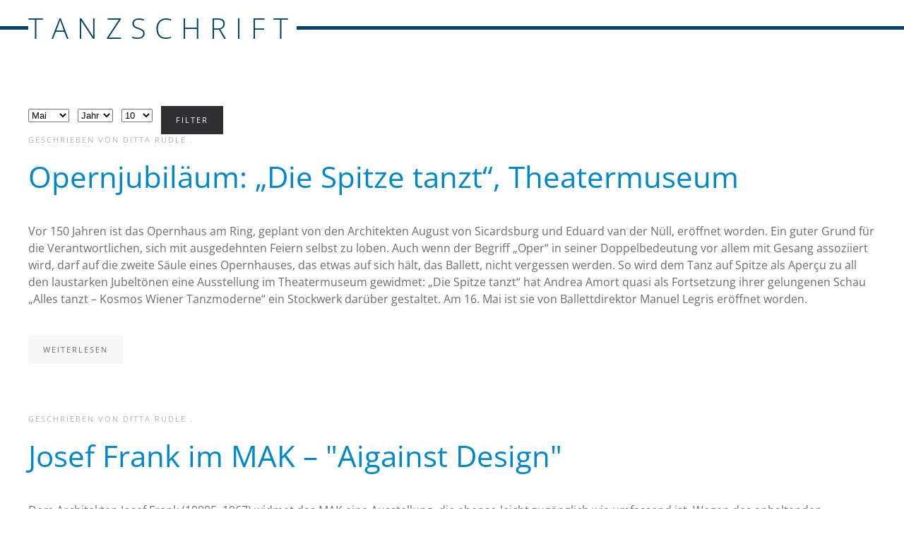

--- FILE ---
content_type: text/html; charset=utf-8
request_url: https://www.tanzschrift.at/panorama/bildende-kunst/2022?view=archive&month=5
body_size: 20788
content:
<!DOCTYPE html>
<html lang="de-de" dir="ltr">
    <head>
        <meta name="viewport" content="width=device-width, initial-scale=1">
        <link rel="icon" href="/images/image.png" sizes="any">
                <link rel="apple-touch-icon" href="/images/image.png">
        <meta charset="utf-8">
	<meta name="rights" content="Soweit nicht anders angegeben sind die Rechte beim Autor. Bildrechte siehe ©.">
	<meta name="description" content="tanzschrift – eine Huldigung an Terpsichore und ihre Schwestern.public $MetaDesc = ">
	<meta name="generator" content="Joomla! - Open Source Content Management">
	<title>Ausgestellt </title>
	<link href="/media/vendor/joomla-custom-elements/css/joomla-alert.min.css?0.4.1" rel="stylesheet">
	<link href="/media/system/css/joomla-fontawesome.min.css?4.5.33" rel="preload" as="style" onload="this.onload=null;this.rel='stylesheet'">
	<link href="/templates/yootheme/css/theme.12.css?1765965231" rel="stylesheet">
	<link href="/templates/yootheme/css/theme.update.css?4.5.33" rel="stylesheet">
	<link href="/templates/yootheme/css/custom.css?4.5.33" rel="stylesheet">
	<link href="/media/plg_system_jcemediabox/css/jcemediabox.min.css?7d30aa8b30a57b85d658fcd54426884a" rel="stylesheet">
	<link href="/media/plg_system_jcepro/site/css/content.min.css?86aa0286b6232c4a5b58f892ce080277" rel="stylesheet">
<script src="/media/vendor/jquery/js/jquery.min.js?3.7.1"></script>
	<script src="/media/legacy/js/jquery-noconflict.min.js?504da4"></script>
	<script type="application/json" class="joomla-script-options new">{"joomla.jtext":{"MDL_MODALTXT_CLOSE":"schlie\u00dfen","MDL_MODALTXT_PREVIOUS":"zur\u00fcck","MDL_MODALTXT_NEXT":"weiter","ERROR":"Fehler","MESSAGE":"Nachricht","NOTICE":"Hinweis","WARNING":"Warnung","JCLOSE":"Schlie\u00dfen","JOK":"OK","JOPEN":"\u00d6ffnen"},"system.paths":{"root":"","rootFull":"https:\/\/www.tanzschrift.at\/","base":"","baseFull":"https:\/\/www.tanzschrift.at\/"},"csrf.token":"6f690eb5f1e0bbc552eb7e83dbc57fc3"}</script>
	<script src="/media/system/js/core.min.js?a3d8f8"></script>
	<script src="/media/system/js/messages.min.js?9a4811" type="module"></script>
	<script src="/templates/yootheme/vendor/assets/uikit/dist/js/uikit.min.js?4.5.33"></script>
	<script src="/templates/yootheme/vendor/assets/uikit/dist/js/uikit-icons-fuse.min.js?4.5.33"></script>
	<script src="/templates/yootheme/js/theme.js?4.5.33"></script>
	<script src="/media/plg_system_jcemediabox/js/jcemediabox.min.js?7d30aa8b30a57b85d658fcd54426884a"></script>
	<script>window.yootheme ||= {}; var $theme = yootheme.theme = {"i18n":{"close":{"label":"Schlie\u00dfen"},"totop":{"label":"Zur\u00fcck nach oben"},"marker":{"label":"\u00d6ffnen"},"navbarToggleIcon":{"label":"Men\u00fc \u00f6ffnen"},"paginationPrevious":{"label":"Vorherige Seite"},"paginationNext":{"label":"N\u00e4chste Seite"},"searchIcon":{"toggle":"Suche \u00f6ffnen","submit":"Suche ausf\u00fchren"},"slider":{"next":"N\u00e4chste Folie","previous":"Vorherige Folie","slideX":"Folie %s","slideLabel":"%s von %s"},"slideshow":{"next":"N\u00e4chste Folie","previous":"Vorherige Folie","slideX":"Folie %s","slideLabel":"%s von %s"},"lightboxPanel":{"next":"N\u00e4chste Folie","previous":"Vorherige Folie","slideLabel":"%s von %s","close":"Schlie\u00dfen"}}};</script>
	<script>jQuery(document).ready(function(){WfMediabox.init({"base":"\/","theme":"standard","width":"","height":"","lightbox":0,"shadowbox":0,"icons":1,"overlay":1,"overlay_opacity":0,"overlay_color":"","transition_speed":500,"close":2,"labels":{"close":"Schlie\u00dfen","next":"N\u00e4chstes","previous":"Vorheriges","cancel":"Abbrechen","numbers":"{{numbers}}","numbers_count":"{{current}} von {{total}}","download":"PLG_SYSTEM_JCEMEDIABOX_LABEL_DOWNLOAD"},"swipe":true,"expand_on_click":true});});</script>

    </head>
    <body class="">

        <div class="uk-hidden-visually uk-notification uk-notification-top-left uk-width-auto">
            <div class="uk-notification-message">
                <a href="#tm-main" class="uk-link-reset">Zum Hauptinhalt springen</a>
            </div>
        </div>

                <div class="tm-page-container uk-clearfix">

            
            
        
        
        <div class="tm-page uk-margin-auto">

                        


<header class="tm-header-mobile uk-hidden@m">


    
        <div class="uk-navbar-container">

            <div class="uk-container uk-container-expand">
                <nav class="uk-navbar" uk-navbar="{&quot;align&quot;:&quot;left&quot;,&quot;container&quot;:&quot;.tm-header-mobile&quot;,&quot;boundary&quot;:&quot;.tm-header-mobile .uk-navbar-container&quot;}">

                                        <div class="uk-navbar-left ">

                                                    <a href="https://www.tanzschrift.at/" aria-label="Zurück zur Startseite" class="uk-logo uk-navbar-item">
    TANZSCHRIFT</a>
                        
                        
                        
                    </div>
                    
                    
                                        <div class="uk-navbar-right">

                                                    
                        
                                                    <a uk-toggle href="#tm-dialog-mobile" class="uk-navbar-toggle">

        
        <div uk-navbar-toggle-icon></div>

        
    </a>
                        
                    </div>
                    
                </nav>
            </div>

        </div>

    



        <div id="tm-dialog-mobile" uk-offcanvas="container: true; overlay: true" mode="slide" flip>
        <div class="uk-offcanvas-bar uk-flex uk-flex-column">

                        <button class="uk-offcanvas-close uk-close-large" type="button" uk-close uk-toggle="cls: uk-close-large; mode: media; media: @s"></button>
            
                        <div class="uk-margin-auto-bottom">
                
<div class="uk-panel" id="module-menu-dialog-mobile">

    
    
<ul class="uk-nav uk-nav-default">
    
	<li class="item-101 uk-parent"><a href="/">Pinnwand</a>
	<ul class="uk-nav-sub">

		<li class="item-133 uk-parent"><a href="/pinnwand/aktuell">Aktuell</a>
		<ul>

			<li class="item-279"><a href="/pinnwand/aktuell/standpunkt">Standpunkt</a></li></ul></li></ul></li>
	<li class="item-108 uk-parent"><a href="/buehne">Bühne</a>
	<ul class="uk-nav-sub">

		<li class="item-115 uk-parent"><a href="/buehne/kritisch-gesehen">Kritisch gesehen </a>
		<ul>

			<li class="item-327"><a href="/buehne/kritisch-gesehen/impulstanz">Impulstanz</a></li></ul></li>
		<li class="item-116"><a href="/buehne/vorschau">Voraus gesehen </a></li>
		<li class="item-123"><a href="/buehne/nah-besehen">Nah besehen</a></li></ul></li>
	<li class="item-117 uk-active uk-parent"><a href="/panorama">Panorama</a>
	<ul class="uk-nav-sub">

		<li class="item-109 uk-active"><a href="/panorama/bildende-kunst">Ausgestellt </a></li>
		<li class="item-110"><a href="/panorama/film">Abgedreht </a></li>
		<li class="item-118"><a href="/panorama/gelesen">Vorgelesen </a></li>
		<li class="item-275"><a href="/panorama/hingehorcht">Hingehorcht </a></li></ul></li></ul>

</div>

            </div>
            
            
        </div>
    </div>
    
    
    

</header>




<header class="tm-header uk-visible@m">



    
        <div class="uk-navbar-container">

            <div class="uk-container">
                <nav class="uk-navbar" uk-navbar="{&quot;align&quot;:&quot;left&quot;,&quot;container&quot;:&quot;.tm-header&quot;,&quot;boundary&quot;:&quot;.tm-header .uk-navbar-container&quot;}">

                                        <div class="uk-navbar-left ">

                                                    <a href="https://www.tanzschrift.at/" aria-label="Zurück zur Startseite" class="uk-logo uk-navbar-item">
    TANZSCHRIFT</a>
                        
                        
                        
                    </div>
                    
                    
                    
                </nav>
            </div>

        </div>

    







</header>

            
            

            <main id="tm-main"  class="tm-main uk-section uk-section-default" uk-height-viewport="expand: true">

                                <div class="uk-container">

                    
                            
                
                <div id="system-message-container" aria-live="polite"></div>

                <div class="com-content-archive archive">

<form id="adminForm" action="/panorama/bildende-kunst/2022?month=5" method="post" class="com-content-archive__form">
    <fieldset class="com-content-archive__filters filters">
        <legend class="visually-hidden">
            Filter        </legend>
        <div class="filter-search form-inline">
            
            <span class="me-2">
                <label class="visually-hidden" for="month">Monat</label>
                <select id="month" name="month" class="form-select">
	<option value="">Monat</option>
	<option value="1">Jan.</option>
	<option value="2">Feb.</option>
	<option value="3">M&auml;rz</option>
	<option value="4">Apr.</option>
	<option value="5" selected="selected">Mai</option>
	<option value="6">Juni</option>
	<option value="7">Juli</option>
	<option value="8">Aug.</option>
	<option value="9">Sep.</option>
	<option value="10">Okt.</option>
	<option value="11">Nov.</option>
	<option value="12">Dez.</option>
</select>
            </span>
            <span class="me-2">
                <label class="visually-hidden" for="year">Jahr</label>
                <select id="year" name="year" class="form-select">
	<option value="" selected="selected">Jahr</option>
	<option value="2013">2013</option>
	<option value="2015">2015</option>
	<option value="2016">2016</option>
	<option value="2017">2017</option>
	<option value="2018">2018</option>
	<option value="2019">2019</option>
	<option value="2020">2020</option>
	<option value="2021">2021</option>
	<option value="2022">2022</option>
	<option value="2023">2023</option>
	<option value="2024">2024</option>
	<option value="2025">2025</option>
</select>
            </span>
            <span class="me-2">
                <label class="visually-hidden" for="limit">Anzeige #</label>
                <select id="limit" name="limit" class="form-select" onchange="this.form.submit()">
	<option value="5">5</option>
	<option value="10" selected="selected">10</option>
	<option value="15">15</option>
	<option value="20">20</option>
	<option value="25">25</option>
	<option value="30">30</option>
	<option value="50">50</option>
	<option value="100">100</option>
	<option value="200">200</option>
	<option value="500">500</option>
	<option value="0">Alle</option>
</select>
            </span>

            <button type="submit" class="btn btn-primary" style="vertical-align: top;">Filter</button>
            <input type="hidden" name="view" value="archive">
            <input type="hidden" name="option" value="com_content">
            <input type="hidden" name="limitstart" value="0">
        </div>
    </fieldset>
</form>

<article id="article-1008" class="uk-article" data-permalink="https://www.tanzschrift.at/panorama/bildende-kunst/1008-opernjubilaeum-die-spitze-tanzt-theatermuseum" typeof="Article" vocab="https://schema.org/">

    <meta property="name" content="Opernjubiläum: „Die Spitze tanzt“, Theatermuseum">
    <meta property="author" typeof="Person" content="Ditta Rudle ">
    <meta property="dateModified" content="2019-05-24T12:55:09+02:00">
    <meta property="datePublished" content="2019-05-17T11:08:57+02:00">
    <meta class="uk-margin-remove-adjacent" property="articleSection" content="Ausgestellt ">

            
    
                            <p class="uk-margin-top uk-margin-remove-bottom uk-article-meta">
                Geschrieben von Ditta Rudle .                            </p>
                
                    <h2 property="headline" class="uk-margin-top uk-margin-remove-bottom uk-article-title">
                <a href="/panorama/bildende-kunst/1008-opernjubilaeum-die-spitze-tanzt-theatermuseum" class="uk-link-reset">Opernjubiläum: „Die Spitze tanzt“, Theatermuseum</a>            </h2>
        
        
        
        
        
                <div  class="uk-margin-medium-top" property="text">

            
                            <p>Vor 150 Jahren ist das Opernhaus am Ring, geplant von den Architekten August von Sicardsburg und Eduard van der Nüll, eröffnet worden. Ein guter Grund für die Verantwortlichen, sich mit ausgedehnten Feiern selbst zu loben. Auch wenn der Begriff „Oper“ in seiner Doppelbedeutung vor allem mit Gesang assoziiert wird, darf auf die zweite Säule eines Opernhauses, das etwas auf sich hält, das Ballett, nicht vergessen werden. So wird dem Tanz auf Spitze als Aperçu zu all den laustarken Jubeltönen eine Ausstellung im Theatermuseum gewidmet: „Die Spitze tanzt“ hat Andrea Amort quasi als Fortsetzung ihrer gelungenen Schau „Alles tanzt – Kosmos Wiener Tanzmoderne“ ein Stockwerk darüber gestaltet. Am 16. Mai ist sie von Ballettdirektor Manuel Legris eröffnet worden.</p>
            
        </div>
        
        
                <p class="uk-margin-medium">
            <a  class="uk-button uk-button-default" href="/panorama/bildende-kunst/1008-opernjubilaeum-die-spitze-tanzt-theatermuseum">Weiterlesen</a>
        </p>
        
        
        
        
        
    
</article>

<article id="article-235" class="uk-article" data-permalink="https://www.tanzschrift.at/panorama/bildende-kunst/235-josef-frank-im-mak-aigainst-design" typeof="Article" vocab="https://schema.org/">

    <meta property="name" content="Josef Frank im MAK –  &quot;Aigainst Design&quot; ">
    <meta property="author" typeof="Person" content="Ditta Rudle ">
    <meta property="dateModified" content="2016-05-19T15:17:04+02:00">
    <meta property="datePublished" content="2016-05-18T20:56:06+02:00">
    <meta class="uk-margin-remove-adjacent" property="articleSection" content="Ausgestellt ">

            
    
                            <p class="uk-margin-top uk-margin-remove-bottom uk-article-meta">
                Geschrieben von Ditta Rudle .                            </p>
                
                    <h2 property="headline" class="uk-margin-top uk-margin-remove-bottom uk-article-title">
                <a href="/panorama/bildende-kunst/235-josef-frank-im-mak-aigainst-design" class="uk-link-reset">Josef Frank im MAK –  "Aigainst Design" </a>            </h2>
        
        
        
        
        
                <div  class="uk-margin-medium-top" property="text">

            
                            <p>Dem Architekten Josef Frank (19885–1967) widmet das MAK eine Ausstellung, die ebenso leicht zugänglich wie umfassend ist. Wegen des anhaltenden Publikumsinteresses wurde sie&nbsp; bis in den Sommer 2016 verlängert. Frank hat zwar Architektur studiert und sich auch im Wohnbau engagiert, doch reichten seine Interessen in alle Bereiche der Gestaltung: Stoff- und Tapetenmuster hat er ebenso entworfen wie Mobiliar.</p>
            
        </div>
        
        
                <p class="uk-margin-medium">
            <a  class="uk-button uk-button-default" href="/panorama/bildende-kunst/235-josef-frank-im-mak-aigainst-design">Weiterlesen</a>
        </p>
        
        
        
        
        
    
</article>

<article id="article-297" class="uk-article" data-permalink="https://www.tanzschrift.at/panorama/bildende-kunst/297-daniel-spoerri-der-garten-bei-seggiano" typeof="Article" vocab="https://schema.org/">

    <meta property="name" content="Daniel Spoerri: Der Garten bei Seggiano">
    <meta property="author" typeof="Person" content="Ditta Rudle ">
    <meta property="dateModified" content="2019-11-26T20:13:25+01:00">
    <meta property="datePublished" content="2016-05-18T08:14:05+02:00">
    <meta class="uk-margin-remove-adjacent" property="articleSection" content="Ausgestellt ">

            
    
                            <p class="uk-margin-top uk-margin-remove-bottom uk-article-meta">
                Geschrieben von Ditta Rudle .                            </p>
                
                    <h2 property="headline" class="uk-margin-top uk-margin-remove-bottom uk-article-title">
                <a href="/panorama/bildende-kunst/297-daniel-spoerri-der-garten-bei-seggiano" class="uk-link-reset">Daniel Spoerri: Der Garten bei Seggiano</a>            </h2>
        
        
        
        
        
                <div  class="uk-margin-medium-top" property="text">

            
                            <p>Verborgen zwischen den kleinen toskanischen Orten Seggiano und seinem winzigen Ortsteil Pescia liegt am Fuß des Monte Amiata im schattigen Tal das Paradies, il Giardino, der Garten. So ist der Flurname des 16 ha großen Areals, in dem der Künstler und Sammler Daniel Spoerri „seinen“ Garten pflegt. Was darin wächst ist Kunst. Skulpturen, Assemblagen, Installationen. Von Spoerri selbst und von seinen Freunden. In nahezu 20 Jahren haben sich mehr als 100 Werke angesammelt, die den Garten zu einem Zauberland machen. Die Natur spielt willig mit.</p>
            
        </div>
        
        
                <p class="uk-margin-medium">
            <a  class="uk-button uk-button-default" href="/panorama/bildende-kunst/297-daniel-spoerri-der-garten-bei-seggiano">Weiterlesen</a>
        </p>
        
        
        
        
        
    
</article>

<article id="article-292" class="uk-article" data-permalink="https://www.tanzschrift.at/panorama/bildende-kunst/292-theatermuseum-five-truths-die-kunst-der-regie" typeof="Article" vocab="https://schema.org/">

    <meta property="name" content="Theatermuseum: „“Five Truths – Die Kunst der Regie“">
    <meta property="author" typeof="Person" content="Ditta Rudle ">
    <meta property="dateModified" content="2016-05-12T22:32:13+02:00">
    <meta property="datePublished" content="2016-05-12T21:47:23+02:00">
    <meta class="uk-margin-remove-adjacent" property="articleSection" content="Ausgestellt ">

            
    
                            <p class="uk-margin-top uk-margin-remove-bottom uk-article-meta">
                Geschrieben von Ditta Rudle .                            </p>
                
                    <h2 property="headline" class="uk-margin-top uk-margin-remove-bottom uk-article-title">
                <a href="/panorama/bildende-kunst/292-theatermuseum-five-truths-die-kunst-der-regie" class="uk-link-reset">Theatermuseum: „“Five Truths – Die Kunst der Regie“</a>            </h2>
        
        
        
        
        
                <div  class="uk-margin-medium-top" property="text">

            
                            <p>Fünf Regisseure, die im 20. Jahrhundert die Regiearbeit wesentlich beeinflusst haben, müssen für eine Installation herhalten, die Unterschiede und den Wandel der Regiestile zeigen soll. Dazu verwendet die englische Regisseurin Katie Mitchel den Wahnsinns-Monolog der Ophelia aus Shakespeares „Hamlet“. Ausgehend vom Londoner Victoria an Albert Museum, ist die Videoinstallation auf ihrer Welttournee nun im Theatermuseum gelandet.</p>
            
        </div>
        
        
                <p class="uk-margin-medium">
            <a  class="uk-button uk-button-default" href="/panorama/bildende-kunst/292-theatermuseum-five-truths-die-kunst-der-regie">Weiterlesen</a>
        </p>
        
        
        
        
        
    
</article>
</div>

                
                        
                </div>
                
            </main>

            

                        <footer>
                <!-- Builder #footer -->
<div class="uk-section-muted uk-section">
    
        
        
        
            
                                <div class="uk-container">                
                    <div class="uk-grid tm-grid-expand uk-child-width-1-1 uk-grid-margin">
<div class="uk-width-1-1">
    
        
            
            
            
                
                    <div>
<div class="uk-panel" id="module-95">

    
    
<ul class="uk-nav uk-nav-default">
    
	<li class="item-125 uk-active"><a href="/impressum">Impressum</a></li>
	<li class="item-126"><a href="/ueber">Über Ditta  Rudle </a></li>
	<li class="item-555"><a href="/datenschutzerklaerung">Datenschutzerklärung</a></li></ul>

</div>
</div>
                
            
        
    
</div></div>
                                </div>                
            
        
    
</div>            </footer>
            
        </div>

                </div>
        
        

    </body>
</html>
